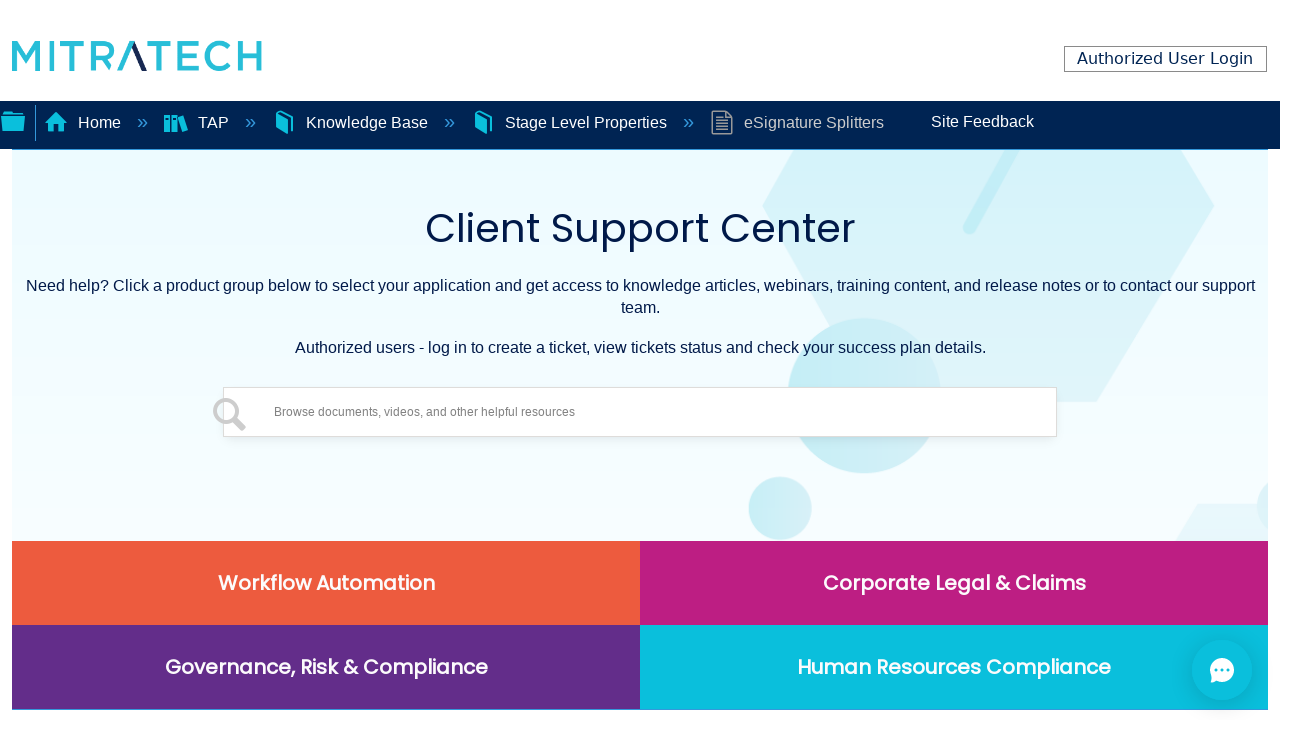

--- FILE ---
content_type: text/html; charset=utf-8
request_url: https://solve-widget.forethought.ai/?v=2
body_size: 1380
content:
<!doctype html>
<html lang="en">
  <head>
    <link rel="preconnect" href="https://solve-api.forethought.ai/" />
    <link rel="dns-prefetch" href="https://solve-api.forethought.ai/" />

    <link rel="preconnect" href="https://static.cloudflareinsights.com" />
    <link rel="dns-prefetch" href="https://static.cloudflareinsights.com" />
    <link rel="preconnect" href="https://cloudflareinsights.com" />
    <link rel="dns-prefetch" href="https://cloudflareinsights.com" />

    <link
      href="https://fonts.googleapis.com/css2?family=Comfortaa:wght@300..700&family=Inter:ital,opsz,wght@0,14..32,100..900;1,14..32,100..900&family=Merriweather:ital,wght@0,300;0,400;0,700;0,900;1,300;1,400;1,700;1,900&family=Playfair+Display:ital,wght@0,400..900;1,400..900&family=Poppins:ital,wght@0,100;0,200;0,300;0,400;0,500;0,600;0,700;0,800;0,900;1,100;1,200;1,300;1,400;1,500;1,600;1,700;1,800;1,900&family=Roboto+Mono:ital,wght@0,100..700;1,100..700&family=Roboto:ital,wght@0,100;0,300;0,400;0,500;0,700;0,900;1,100;1,300;1,400;1,500;1,700;1,900&display=swap"
      rel="stylesheet"
    />

    <meta charset="UTF-8" />

    <meta
      name="viewport"
      content="width=device-width, initial-scale=1.0, maximum-scale=1.0"
    />
    <meta name="robots" content="noindex, nofollow, nosnippet" />

    <base target="_parent" />

    <title>Solve UI</title>
  <script defer src="/static/js/index.f9974f22.js"></script></head>
  <body>
    <div id="root"></div>
  <!-- Cloudflare Pages Analytics --><script defer src='https://static.cloudflareinsights.com/beacon.min.js' data-cf-beacon='{"token": "bd172e8306bb4b719a50fdb736253094"}'></script><!-- Cloudflare Pages Analytics --></body>
</html>
